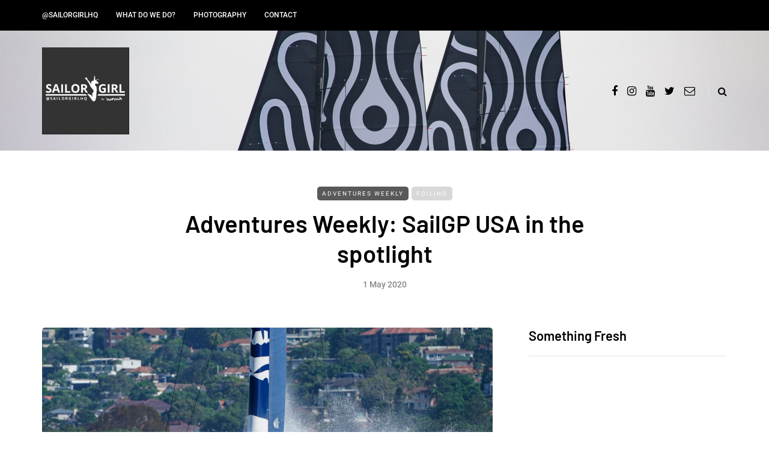

--- FILE ---
content_type: text/css
request_url: https://www.sailorgirlhq.com/wp-content/themes/saxon/css/animations.css?ver=6.9
body_size: 700
content:
/*
* Theme Animations Transitions
*/

/* Color and background transitions */
a,
.btn,
button,
input[type="submit"],
input[type="button"],
.woocommerce #content input.button,
.woocommerce #respond input#submit,
.woocommerce .button,
.woocommerce-page .button,
.woocommerce-page input,
.woocommerce ul.tabs li,
.woocommerce-page ul.tabs li,
.woocommerce.widget .product-categories li .cat-menu-close,
.widget_layered_nav ul li,
.widget_meta ul li,
.widget_archive ul li,
.widget_categories ul li,
.widget_pages ul li,
body .owl-theme .owl-controls .owl-page span,
body .owl-theme .owl-dots .owl-dot span,
body .owl-theme .owl-controls .owl-nav div.owl-prev:hover,
body .owl-theme .owl-controls .owl-nav div.owl-next:hover,
.navigation-post .nav-post-name,
.sidebar .widget.widget_saxon_posts_slider .widget-post-slider-wrapper .widget-post-details-wrapper {
    -webkit-transition: color 0.25s ease, background 0.25s ease, border-color 0.25s ease;
    transition: color 0.25s ease, background 0.25s ease, border-color 0.25s ease;
}

/* Opacity transitions */
.header-menu .menu-top-menu-container-toggle,
body .owl-theme .owl-controls,
body .owl-theme .owl-controls .owl-nav div,
.search-close-btn {
    -webkit-transition: opacity 0.25s ease;
    transition: opacity 0.25s ease;
}

/* All transitions */
.scroll-to-top,
.saxon-post .saxon-post-image-wrapper,
#sb_instagram .sbi_photo_wrap .sbi_photo,
.single-post .saxon-social-share-fixed {
	-webkit-transition: all 0.25s ease;
    transition: all 0.25s ease;
}

/*  All transitions - slow */
header .search-toggle-wrapper .searchform,
.saxon-post .saxon-post-details {
	-webkit-transition: all 0.45s ease;
    transition: all 0.45s ease;
}

/* Images hover effects transitions */
.blog-enable-images-animations .saxon-post-image-wrapper .saxon-post-image,
.author-bio .author-image img {
	-webkit-transition: transform 0.5s ease-out;
	transition: transform 0.5s ease-out;
}

/* Worth reading post block transition */
.post-worthreading-post-container {
	-webkit-transition: all 0.3s ease-out;
    transition: all 0.3s ease-out;
}

/* Drop down menus transitions */
@media (min-width: 991px) {
	/* Main menu */
	.nav .sub-menu {
	    display: block;
	    margin: 0;
	    opacity: 0;
	    transition: margin .3s,opacity .3s,right .3s, transform .3s;
	    -webkit-transition: margin .3s,opacity .3s,right .3s;
	    transform: matrix(0, 0, 0, 0, 0, 0);
	    -ms-transform: matrix(0, 0, 0, 0, 0, 0);
	    -webkit-transform: matrix(0, 0, 0, 0, 0, 0);

	    -webkit-transform-style: preserve-3d;
	    -webkit-backface-visibility: hidden;
	}
	.nav li:hover > .sub-menu {
	    display: block;
	    opacity: 1;
	    transform: matrix(1, 0, 0, 1, 0, 0);
	    -ms-transform: matrix(1, 0, 0, 1, 0, 0);
	    -webkit-transform: matrix(1, 0, 0, 1, 0, 0);

	    -webkit-transform-style: preserve-3d;
	    -webkit-backface-visibility: hidden;
	}
	.nav .sub-menu > li > .sub-menu {
		right: -90%;
		margin-top: -1px;
	}
	.nav .sub-menu > li:hover > .sub-menu {
		right: -101%;
		margin-top: -1px;
	}

	/* Top menu */
	.header-menu .sub-menu {
	    display: block;
	    margin-top: 30px;
	    opacity: 0;
	    transition: margin .3s,opacity .3s,right .3s, transform .3s;
	    -webkit-transition: margin .3s,opacity .3s,right .3s;
	    transform: matrix(0, 0, 0, 0, 0, 0);
	    -ms-transform: matrix(0, 0, 0, 0, 0, 0);
	    -webkit-transform: matrix(0, 0, 0, 0, 0, 0);

	    -webkit-transform-style: preserve-3d;
	    -webkit-backface-visibility: hidden;
	}
	.header-menu li:hover > .sub-menu {
	    display: block;
	    opacity: 1;
	    margin-top: 0;
	    transform: matrix(1, 0, 0, 1, 0, 0);
	    -ms-transform: matrix(1, 0, 0, 1, 0, 0);
	    -webkit-transform: matrix(1, 0, 0, 1, 0, 0);

	    -webkit-transform-style: preserve-3d;
	    -webkit-backface-visibility: hidden;
	}
	.header-menu .sub-menu > li > .sub-menu {
		margin-top: 0;
		right: -90%;
	}
	.header-menu .sub-menu > li:hover > .sub-menu{
		right: -99.5%;
	}
}


--- FILE ---
content_type: text/css
request_url: https://www.sailorgirlhq.com/wp-content/uploads/style-cache-saxon.css?ver=1766283936.0089
body_size: 1812
content:
/* Cache file created at 2025-11-05 05:24:03 */  header .col-md-12 {  height: 200px;  }  .navbar .nav > li {  padding-top: 20px;  padding-bottom: 20px;  }  .nav > li > .sub-menu {  margin-top: 20px;  }  .header-menu li a,  .header-menu .menu-top-menu-container-toggle {  padding-top: 15px;  padding-bottom: 15px;  }  .header-menu .menu-top-menu-container-toggle + div {  top: calc(15px + 15px + 20px);  }  header .logo-link img {  width: 145px;  }  .saxon-blog-posts-slider .saxon-post {  height: 310px;  }  @media (min-width: 1024px) {  body.single-post.blog-post-header-with-bg.blog-post-transparent-header-enable .container-page-item-title.with-bg .page-item-title-single,  body.page.blog-post-header-with-bg.blog-post-transparent-header-enable .container-page-item-title.with-bg .page-item-title-single {  padding-top: 235px;  }  }  .saxon-post .saxon-post-image-wrapper {  padding-bottom: 65%;  }  /* Top menu */  @media (max-width: 991px) {  .header-menu-bg {  display: none;  }  }  /**  * Theme Google Fonts  **/  h1, h2, h3, h4, h5, h6,  .h1, .h2, .h3, .h4, .h5, .h6,  .blog-post .format-quote .entry-content,  .blog-post .format-quote .entry-content:before,  blockquote,  blockquote:before,  .sidebar .widget .post-title,  .comment-metadata .author,  .author-bio strong,  .navigation-post .nav-post-name,  .sidebar .widgettitle,  .post-worthreading-post-container .post-worthreading-post-title {  font-family: 'Barlow';  font-weight: 600;  }  body {  font-family: 'Roboto';    font-size: 15px;  }  .additional-font,  .btn,  input[type="submit"],  .woocommerce #content input.button,  .woocommerce #respond input#submit,  .woocommerce a.button,  .woocommerce button.button,  .woocommerce input.button,  .woocommerce-page #content input.button,  .woocommerce-page #respond input#submit,  .woocommerce-page a.button,  .woocommerce-page button.button,  .woocommerce-page input.button,  .woocommerce a.added_to_cart,  .woocommerce-page a.added_to_cart,  .woocommerce span.onsale,  .woocommerce ul.products li.product .onsale,  .wp-block-button a.wp-block-button__link,  .header-menu,  .mainmenu li.menu-item > a,  .footer-menu,  .saxon-post .post-categories,  .sidebar .widget .post-categories,  .blog-post .post-categories,  .page-item-title-archive p,  .saxon-blog-posts-slider .saxon-post-details .saxon-post-info,  .post-subtitle-container,  .sidebar .widget .post-date,  .sidebar .widget .post-author,  .saxon-post .post-author,  .saxon-post .post-date,  .saxon-post .post-details-bottom,  .blog-post .tags,  .navigation-post .nav-post-title,  .post-worthreading-post-wrapper .post-worthreading-post-button,  .comment-metadata .date,  header .header-blog-info {  font-family: 'Roboto';  font-weight: 500;  }  /**  * Colors and color skins  */    header {  background-color: #ffffff;  }  header {  background-image: url(https://www.sailorgirlhq.com/wp-content/uploads/2024/10/Credit-Nic-Douglass-for-@sailorgirlhq-9210-scaled.jpg);background-repeat: no-repeat;background-position: left top;background-size: cover;background-attachment: fixed;  }   @media (min-width: 992px) {  .home header.main-header,  .blog header.main-header {  margin-bottom: 60px;  }  }  .container-page-item-title.container {  margin-top: 60px;  }  @media (max-width: 991px) {  .container-page-item-title.container {  margin-top: 40px;  }  }  body {  color: #000000;  background-color: #ffffff;  }  .btn,  .btn:focus,  input[type="submit"],  .woocommerce #content input.button,  .woocommerce #respond input#submit,  .woocommerce a.button,  .woocommerce button.button,  .woocommerce input.button,  .woocommerce-page #content input.button,  .woocommerce-page #respond input#submit,  .woocommerce-page a.button,  .woocommerce-page button.button,  .woocommerce-page input.button,  .woocommerce a.added_to_cart,  .woocommerce-page a.added_to_cart,  .woocommerce #content input.button.alt:hover,  .woocommerce #respond input#submit.alt:hover,  .woocommerce a.button.alt:hover,  .woocommerce button.button.alt:hover,  .woocommerce input.button.alt:hover,  .woocommerce-page #content input.button.alt:hover,  .woocommerce-page #respond input#submit.alt:hover,  .woocommerce-page a.button.alt:hover,  .woocommerce-page button.button.alt:hover,  .woocommerce-page input.button.alt:hover,  .btn:active,  .btn-primary,  .btn-primary:focus,  .btn.alt:hover,  .btn.btn-black:hover,  .btn.btn-bordered:hover,  .btn.btn-grey:hover,  .blog-post .tags a:hover,  .post-social-wrapper .post-social-title a:hover,  .sidebar .widget_calendar th,  .sidebar .widget_calendar tfoot td,  .sidebar .widget_tag_cloud .tagcloud a:hover,  .sidebar .widget_product_tag_cloud .tagcloud a:hover,  .comment-meta .reply a:hover,  body .owl-theme .owl-controls .owl-page.active span,  body .owl-theme .owl-controls.clickable .owl-page:hover span,  body .owl-theme .owl-controls .owl-nav div.owl-prev:hover,  body .owl-theme .owl-controls .owl-nav div.owl-next:hover,  body .owl-theme .owl-dots .owl-dot.active span,  body .owl-theme .owl-dots .owl-dot:hover span,  body .ig_popup.ig_inspire .ig_button,  body .ig_popup.ig_inspire input[type="submit"],  body .ig_popup.ig_inspire input[type="button"],  .wp-block-button a.wp-block-button__link,  .woocommerce .widget_price_filter .ui-slider .ui-slider-range,  .woocommerce .widget_price_filter .ui-slider .ui-slider-handle,  .sidebar .widget.widget_saxon_social_icons a:hover,  .saxon-post-block .post-categories a,  .saxon-post .post-categories a,  .single-post .blog-post-single .tags a:hover,  .sidebar .widget .post-categories a {  background-color: ;  }  a,  .container-page-item-title.with-bg .post-info-share .post-social a:hover,  .header-menu li a:hover,  .author-bio .author-social-icons li a:hover,  .post-social-wrapper .post-social a:hover,  .navigation-post .nav-post-prev:hover .nav-post-name,  .navigation-post .nav-post-next:hover .nav-post-name,  body .select2-results .select2-highlighted,  .saxon-theme-block > h2,  .btn.btn-text:hover,  .post-worthreading-post-container .post-worthreading-post-title a:hover,  .social-icons-wrapper a:hover,  .saxon-post-block .post-title:hover,  .saxon-post-block .post-title a:hover,  .saxon-post .post-title:hover,  .saxon-post .post-title a:hover,  .navigation-paging.navigation-post a:hover,  .navigation-paging .wp-pagenavi span.current,  .navigation-paging .wp-pagenavi a:hover,  .woocommerce ul.cart_list li a:hover,  .woocommerce ul.product_list_widget li a:hover,  .widget_recent_entries li a:hover,  .widget_recent_comments li a:hover,  .widget_categories li a:hover,  .widget_archive li a:hover,  .widget_meta li a:hover,  .widget_pages li a:hover,  .widget_rss li a:hover,  .widget_nav_menu li a:hover,  .comments-area .navigation-paging .nav-previous a:hover,  .comments-area .navigation-paging .nav-next a:hover,  .saxon-post .post-like-button:hover i.fa-heart-o {  color: ;  }  a.btn,  .btn,  .btn:focus,  input[type="submit"],  .btn.btn-black:hover,  .btn:active,  .btn-primary,  .btn-primary:focus,  .btn.alt:hover,  .btn.btn-bordered:hover,  .btn.btn-grey:hover,  .woocommerce #content input.button,  .woocommerce #respond input#submit,  .woocommerce a.button,  .woocommerce button.button,  .woocommerce input.button,  .woocommerce-page #content input.button,  .woocommerce-page #respond input#submit,  .woocommerce-page a.button,  .woocommerce-page button.button,  .woocommerce-page input.button,  .woocommerce a.added_to_cart,  .woocommerce-page a.added_to_cart,  .woocommerce #content input.button.alt:hover,  .woocommerce #respond input#submit.alt:hover,  .woocommerce a.button.alt:hover,  .woocommerce button.button.alt:hover,  .woocommerce input.button.alt:hover,  .woocommerce-page #content input.button.alt:hover,  .woocommerce-page #respond input#submit.alt:hover,  .woocommerce-page a.button.alt:hover,  .woocommerce-page button.button.alt:hover,  .woocommerce-page input.button.alt:hover,  .wp-block-button a.wp-block-button__link {  border-color: ;  }  .btn:hover,  .btn.btn-white:hover,  input[type="submit"]:hover,  .btn.alt,  .btn.btn-black,  .btn-primary:hover,  .btn-primary:active,  .wp-block-button a.wp-block-button__link:hover,  .woocommerce #content input.button.alt,  .woocommerce #respond input#submit.alt,  .woocommerce a.button.alt,  .woocommerce button.button.alt,  .woocommerce input.button.alt,  .woocommerce-page #content input.button.alt,  .woocommerce-page #respond input#submit.alt,  .woocommerce-page a.button.alt,  .woocommerce-page button.button.alt,  .woocommerce-page input.button.alt,  .woocommerce #content input.button:hover,  .woocommerce #respond input#submit:hover,  .woocommerce a.button:hover,  .woocommerce button.button:hover,  .woocommerce input.button:hover,  .woocommerce-page #content input.button:hover,  .woocommerce-page #respond input#submit:hover,  .woocommerce-page a.button:hover,  .woocommerce-page button.button:hover,  .woocommerce-page input.button:hover {  background-color: #000000;  }  .btn:hover,  .btn.btn-white:hover,  input[type="submit"]:hover,  .btn.alt,  .btn.btn-black,  .btn-primary:hover,  .btn-primary:active,  .woocommerce #content input.button.alt,  .woocommerce #respond input#submit.alt,  .woocommerce a.button.alt,  .woocommerce button.button.alt,  .woocommerce input.button.alt,  .woocommerce-page #content input.button.alt,  .woocommerce-page #respond input#submit.alt,  .woocommerce-page a.button.alt,  .woocommerce-page button.button.alt,  .woocommerce-page input.button.alt,  .woocommerce #content input.button:hover,  .woocommerce #respond input#submit:hover,  .woocommerce a.button:hover,  .woocommerce button.button:hover,  .woocommerce input.button:hover,  .woocommerce-page #content input.button:hover,  .woocommerce-page #respond input#submit:hover,  .woocommerce-page a.button:hover,  .woocommerce-page button.button:hover,  .woocommerce-page input.button:hover {  border-color: #000000;  }  .nav > li .sub-menu {  background-color: #FFFFFF;  }  .nav .sub-menu li.menu-item > a {  color: #000000;  }  .nav .sub-menu li.menu-item > a:hover {  color: #1F5DEA;  }  .navbar .nav > li > a {  color: #000000;  }  .navbar .nav > li > a:hover {  color: ;  }  footer {  background-color: #FFFFFF;  }  footer.footer-black {  background-color: #000000;  }  .footer-sidebar-2-wrapper {  background-color: #FFFFFF;  }  .header-menu-bg,  .header-menu-bg .header-menu li ul {  background-color: #FFFFFF;  }  .header-menu-bg.menu_black,  .header-menu-bg.menu_black .header-menu .menu-top-menu-container-toggle + div,  .header-menu-bg.menu_black .header-menu li ul {  background-color: #000000;  }  .blog-post-reading-progress {  border-color: #000000;  } /*2025-11-05 05:24*//* CSS Generator Execution Time: 0.00063085556030273 seconds */